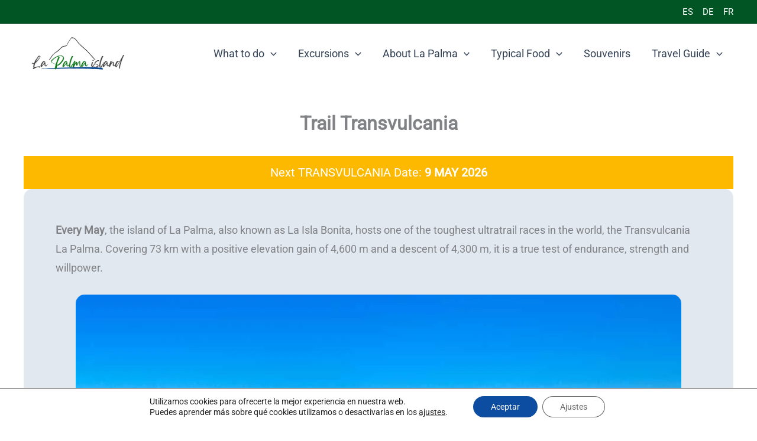

--- FILE ---
content_type: text/css
request_url: https://lapalmaisland.com/en/wp-content/uploads/sites/3/uag-plugin/assets/1000/uag-css-505.css?ver=1766680078
body_size: 409
content:
.uagb-social-share__outer-wrap,.uagb-social-share__wrap{display:flex;align-items:center;justify-content:center}.uagb-social-share__layout-vertical.uagb-social-share__outer-wrap,.uagb-social-share__layout-vertical .uagb-social-share__wrap{flex-direction:column}.uagb-social-share__layout-vertical .wp-block-uagb-social-share-child.uagb-ss-repeater.uagb-ss__wrapper:first-child{margin-top:0 !important}.uagb-social-share__layout-vertical .wp-block-uagb-social-share-child.uagb-ss-repeater.uagb-ss__wrapper:last-child{margin-bottom:0 !important}.uagb-social-share__outer-wrap a.uagb-button__link:focus{box-shadow:none}.uagb-social-share__outer-wrap .uagb-ss__wrapper{padding:0;margin-left:5px;margin-right:5px;transition:all 0.2s;display:inline-flex;text-align:center}.uagb-social-share__outer-wrap .uagb-ss__source-wrap{display:inline-block}.uagb-social-share__outer-wrap .uagb-ss__link{color:#3a3a3a;display:inline-table;line-height:0;cursor:pointer}.uagb-social-share__outer-wrap .uagb-ss__source-icon{font-size:40px;width:40px;height:40px}.uagb-social-share__outer-wrap .uagb-ss__source-image{width:40px}@media (max-width: 976px){.uagb-social-share__layout-horizontal .uagb-ss__wrapper{margin-left:0;margin-right:0}}.uagb-social-share__layout-horizontal .wp-block-uagb-social-share-child.uagb-ss-repeater.uagb-ss__wrapper:first-child{margin-left:0 !important}.uagb-social-share__layout-horizontal .wp-block-uagb-social-share-child.uagb-ss-repeater.uagb-ss__wrapper:last-child{margin-right:0 !important}
.wp-block-uagb-social-share .uagb-social-share__wrapper{text-decoration:none}.uagb-social-share__wrapper{box-shadow:none}.uagb-social-share__outer-wrap:not(.uagb-social-share__no-label) .uagb-social-share__source-wrap{margin-right:15px}.uagb-social-share__outer-wrap.uagb-social-share__icon-at-top .uagb-social-share__source-wrap{-ms-flex-item-align:flex-start;align-self:flex-start;margin-top:5px}
.uagb-block-4446023f .uagb-ss-repeater span.uagb-ss__link{color: #3a3a3a;}.uagb-block-4446023f .uagb-ss-repeater a.uagb-ss__link{color: #3a3a3a;}.uagb-block-4446023f .uagb-ss-repeater span.uagb-ss__link svg{fill: #3a3a3a;}.uagb-block-4446023f .uagb-ss-repeater a.uagb-ss__link svg{fill: #3a3a3a;}.uagb-block-4446023f.uagb-social-share__layout-vertical .uagb-ss__wrapper{margin-left: 0;margin-right: 0;margin-top: 7.5px;margin-bottom: 7.5px;}.uagb-block-4446023f.uagb-social-share__layout-vertical .uagb-ss__link{padding: 12px;}.uagb-block-4446023f.uagb-social-share__layout-horizontal .uagb-ss__link{padding: 12px;}.uagb-block-4446023f.uagb-social-share__layout-horizontal .uagb-ss__wrapper{margin-left: 7.5px;margin-right: 7.5px;}.uagb-block-4446023f .wp-block-uagb-social-share-child {border-radius: 0px;}.uagb-block-4446023f .uagb-ss__source-wrap{width: 30px;}.uagb-block-4446023f .uagb-ss__source-wrap svg{width: 30px;height: 30px;}.uagb-block-4446023f .uagb-ss__source-image{width: 30px;}.uagb-block-4446023f .uagb-ss__source-icon{width: 30px;height: 30px;font-size: 30px;}.uagb-block-4446023f.uagb-social-share__outer-wrap{justify-content: flex-start;-webkit-box-pack: flex-start;-ms-flex-pack: flex-start;-webkit-box-align: flex-start;-ms-flex-align: flex-start;align-items: flex-start;}.uagb-block-a042eff1.uagb-ss-repeater span.uagb-ss__link{color: #3b5998;}.uagb-block-a042eff1.uagb-ss-repeater a.uagb-ss__link{color: #3b5998;}.uagb-block-a042eff1.uagb-ss-repeater span.uagb-ss__link svg{fill: #3b5998;}.uagb-block-a042eff1.uagb-ss-repeater a.uagb-ss__link svg{fill: #3b5998;}.uagb-block-b37997d8.uagb-ss-repeater span.uagb-ss__link{color: #55acee;}.uagb-block-b37997d8.uagb-ss-repeater a.uagb-ss__link{color: #55acee;}.uagb-block-b37997d8.uagb-ss-repeater span.uagb-ss__link svg{fill: #55acee;}.uagb-block-b37997d8.uagb-ss-repeater a.uagb-ss__link svg{fill: #55acee;}.uagb-block-fdfff850.uagb-ss-repeater span.uagb-ss__link{color: #bd081c;}.uagb-block-fdfff850.uagb-ss-repeater a.uagb-ss__link{color: #bd081c;}.uagb-block-fdfff850.uagb-ss-repeater span.uagb-ss__link svg{fill: #bd081c;}.uagb-block-fdfff850.uagb-ss-repeater a.uagb-ss__link svg{fill: #bd081c;}.uagb-block-4b0c0f4f.uagb-ss-repeater span.uagb-ss__link{color: #0077b5;}.uagb-block-4b0c0f4f.uagb-ss-repeater a.uagb-ss__link{color: #0077b5;}.uagb-block-4b0c0f4f.uagb-ss-repeater span.uagb-ss__link svg{fill: #0077b5;}.uagb-block-4b0c0f4f.uagb-ss-repeater a.uagb-ss__link svg{fill: #0077b5;}.uagb-block-62523f5b.uagb-ss-repeater span.uagb-ss__link{color: var(--ast-global-color-1);}.uagb-block-62523f5b.uagb-ss-repeater a.uagb-ss__link{color: var(--ast-global-color-1);}.uagb-block-62523f5b.uagb-ss-repeater span.uagb-ss__link svg{fill: var(--ast-global-color-1);}.uagb-block-62523f5b.uagb-ss-repeater a.uagb-ss__link svg{fill: var(--ast-global-color-1);}.uagb-block-2d9c7c52.uagb-ss-repeater span.uagb-ss__link{color: #0acc41;}.uagb-block-2d9c7c52.uagb-ss-repeater a.uagb-ss__link{color: #0acc41;}.uagb-block-2d9c7c52.uagb-ss-repeater span.uagb-ss__link svg{fill: #0acc41;}.uagb-block-2d9c7c52.uagb-ss-repeater a.uagb-ss__link svg{fill: #0acc41;}@media only screen and (max-width: 976px) {.uagb-block-4446023f.uagb-social-share__layout-vertical .uagb-ss__wrapper{margin-left: 0;margin-right: 0;margin-top: 7.5px;margin-bottom: 7.5px;}.uagb-block-4446023f.uagb-social-share__layout-horizontal .uagb-ss__wrapper{margin-left: 7.5px;margin-right: 7.5px;}.uagb-block-4446023f .wp-block-uagb-social-share-child {border-radius: 0px;}.uagb-block-4446023f .uagb-ss__source-wrap{width: 20px;height: 20px;line-height: 20px;}.uagb-block-4446023f .uagb-ss__source-wrap svg{width: 20px;height: 20px;}.uagb-block-4446023f .uagb-ss__source-image{width: 20px;}.uagb-block-4446023f .uagb-ss__source-icon{width: 20px;height: 20px;font-size: 20px;line-height: 20px;}.uagb-block-4446023f.uagb-social-share__outer-wrap{justify-content: center;-webkit-box-pack: center;-ms-flex-pack: center;-webkit-box-align: center;-ms-flex-align: center;align-items: center;}}@media only screen and (max-width: 767px) {.uagb-block-4446023f.uagb-social-share__layout-vertical .uagb-ss__wrapper{margin-left: 0;margin-right: 0;margin-top: 7.5px;margin-bottom: 7.5px;}.uagb-block-4446023f.uagb-social-share__layout-horizontal .uagb-ss__wrapper{margin-left: 7.5px;margin-right: 7.5px;}.uagb-block-4446023f .wp-block-uagb-social-share-child {border-radius: 0px;}.uagb-block-4446023f .uagb-ss__source-wrap{width: 20px;height: 20px;line-height: 20px;}.uagb-block-4446023f .uagb-ss__source-wrap svg{width: 20px;height: 20px;}.uagb-block-4446023f .uagb-ss__source-image{width: 20px;}.uagb-block-4446023f .uagb-ss__source-icon{width: 20px;height: 20px;font-size: 20px;line-height: 20px;}.uagb-block-4446023f.uagb-social-share__outer-wrap{justify-content: center;-webkit-box-pack: center;-ms-flex-pack: center;-webkit-box-align: center;-ms-flex-align: center;align-items: center;}}.uag-blocks-common-selector{z-index:var(--z-index-desktop) !important}@media (max-width: 976px){.uag-blocks-common-selector{z-index:var(--z-index-tablet) !important}}@media (max-width: 767px){.uag-blocks-common-selector{z-index:var(--z-index-mobile) !important}}


--- FILE ---
content_type: text/css
request_url: https://lapalmaisland.com/en/wp-content/themes/la-palma-child/style.css?ver=1765545641
body_size: 5549
content:
/*
Theme Name: La Palma child
Version: 1.0
Description: A child theme of Astra
Template: astra
Author: Administrator
*/
/* Your awesome customization starts here */

.youtube-container {
    position: relative;
    width: 100%;
    padding-bottom: 56.25%; /* Relación de aspecto 16:9 */
    background-size: cover;
    background-position: center;
    cursor: pointer;
    overflow: hidden;
}

.wp-image-6381 {
    max-width: 100%;
    height: auto;
}
.wp-image-6383 {
    max-width: 100%;
    height: auto;
}
.wp-image-6384 {
    max-width: 100%;
    height: auto;
}
.wp-image-6385 {
    max-width: 100%;
    height: auto;
} 
.wp-image-6387 {
    max-width: 100%;
    height: auto;
}  
.wp-image-6389 {
    max-width: 100%;
    height: auto;
}
.wp-image-6390 {
    max-width: 100%;
    height: auto;
}
.wp-image-6391 {
    max-width: 100%;
    height: auto;
}

.wp-image-13197 {
  max-width: 100%;
  height: auto;
  display: block;
  width: 530px;  /* tamaño base para móvil */
}

@media screen and (min-width: 768px) {
  .wp-image-13197 {
    width: 1024px;  /* tamaño para desktop */
  }
}
.wp-image-13159 {
    max-width: 100%;
    height: auto;
}

.info-window .btn-primary {
    width: 90%;
    background-color: blue;
    border: 2px solid gray;
    color: white;
    font-weight: 700;
    padding: 10px 10px;
    text-decoration: none;
    border-radius: 5px; /* Bordes redondeados */
    display: block;
    margin: 5px auto;
    cursor: pointer;
    text-align: center;
}

.btn-post-link:hover {
  background-color: #0056b3;
}

.info-window {
    background-color: #F9FAFB;
}

.info-window .btn-info {
    width: 90%;
    background-color: #00D084;
    border: 2px solid gray;
    color: white;
    font-weight: 600;
    padding: 10px 15px; /* Espaciado interno */
    text-decoration: none;
    border-radius: 5px; /* Bordes redondeados */
    display: block;
    margin: 5px auto;
    cursor: pointer;
    text-align: center;
}

/* filtro mapa */
#filtroCategoria {
    width: 100%;
    color: #fff;
    font-weight: 600;
    background-color: #1E293B;
}

/* botón geolocalización */
#locationButton {
    background-color: #00D084;
    width: 100%;
    margin-bottom: 0px;
    z-index: 10; /* Asegura que el botón esté sobre el resto del contenido */
}

.info-window .h2ventanamapa {
  background-color: #334155; /* Cambia el color de fondo */
  color:#ffff;
  padding: 10px;/* Añade espaciado interno */
  border-radius: 5px;
  text-align: center;
}

.info-window .parrafomapa {
    font-size: 18px;
    padding: 5px 10px;
}

.info-window .info-window-horario{
    padding: 10px;
    background-color: #FCB900;
    font-weight: 600;
}


 #label-ayuntamiento {
    color: black;
    background-color: white;
}
#nombreExcursion {
    background-color: #334155;
    color:white;
    font-size: 25px;
    padding: 10px;
}
/* Estilos base para .taxista */
/* Estilos Base para Móviles */
.taxista {
    display: flex;
    flex-direction: column;
    align-items: center;
    justify-content: center;
    border: 1px solid #ccc;
    padding: 10px;
    margin: 5px 0;
    border-radius: 8px;
    background-color: #FCB900;
}

.avatar {
    width: 150px;
    height: 150px;
    border-radius: 50%;
    border: 5px solid white;
    margin-bottom: 10px;
}

.details {
    display: flex;
    flex-direction: column;
    justify-content: center;
    align-items: center;
    background-color: white;
    padding: 10px;
    margin: 10px 0;
    border-radius: 8px;
    box-shadow: 0 2px 4px rgba(0,0,0,0.1);
    width: 100%;
}
.details .nombre {
    font-size: 26px; /* Más grande para el nombre */
    color: #334155; /* Color azul para destacar el nombre */
    font-weight: 700;
    margin-bottom: 10px; /* Más espacio debajo del nombre */
}

.details .plazas {
    background-color: #f0f0f0;
    padding: 5px 10px; 
    border-radius: 5px; 
    display: inline-block; 
}
.details .modelo {
    font-style: italic; /* Estilo itálica para el modelo del coche */
    background-color: #FCB90099;
    padding: 5px;
    font-size: 18px;
    margin: 7px;
}
.detail.coste{
    font-style: italic;
    font-weight: 600;
    background: lightblue;
    padding: 5px;
}

.verificar-btn:hover {
    background-color: white;
    color: #046BD2;
    border: 2px solid #046BD2;
}

/* Ajustes para Pantallas Más Grandes */
@media (min-width: 600px) {
    .taxista {
        display: flex;
        align-items: center;
        justify-content: flex-start; /* Alinea los elementos al inicio del contenedor */
    }
}
    .nota-vinculante {
    color: #333;
    background-color: #BFBFBF;
    font-size: 10px;
    border-left: 4px solid #007bff;
    margin: 10px 0;
    text-align: center;
    line-height: 1.5;
    box-shadow: 0 2px 4px rgba(0, 0, 0, 0.1);
    border-radius: 8px;
    font-family: sans-serif;
    font-style: italic;
    padding: 12px 20px;
}
    /* Estilos específicos para dispositivos de escritorio */
@media (min-width: 601px) {
    .nota-vinculante {
        font-size: 12px; /* Tamaño de fuente adecuado para escritorio */
    }
}
.button-container {
    display: flex;
    flex-direction: column; /* Para que el botón y el párrafo se apilen verticalmente */
    width: 100%; /* Ocupa todo el ancho disponible en su contenedor */
    align-items: center; /* Centra los elementos horizontalmente */
}

@media (min-width: 600px) {
    .button-container {
        flex-direction: column; /* Asegúrate de que sigue siendo en columna */
        align-items: center; /* Centra el contenido vertical y horizontalmente */
        width: 100%; /* Ocupa todo el ancho disponible en su contenedor */
    }
}

    .avatar {
        margin-right: 20px; /* Más espacio entre el avatar y los detalles */
        margin-bottom: 0; /* Elimina el margen inferior para alineación correcta */
    }

    .details {
        flex-grow: 1;
        
    }

    .verificar-btn {
        width: auto; /* Permite que el botón ajuste su ancho según el contenido */
        padding: 12px 35px; /* Un padding más grande para un botón más proporcionado */
        align-self: center; /* Alinea el botón al final del contenedor .taxista si prefieres que esté abajo */
        background-color: #046BD2;
    margin-top: 10px;
    border-radius: 8px;
    }
/* Estilos base que se aplican en todos los dispositivos */
#fecha {
    border-radius: 5px; /* Bordes redondeados para un aspecto moderno */
    border: 1px solid #ccc; /* Define un borde claro */
}

/* Estilos específicos para dispositivos móviles */
@media (max-width: 600px) {
    #fecha {
        width: 100%;
        font-size: 18px; /* Más grande para facilitar la interacción en pantallas táctiles */
        padding: 12px 20px; /* Mayor padding para una selección más fácil */
    }
}

/* Estilos específicos para dispositivos de escritorio */
@media (min-width: 601px) {
    #fecha {
        width: 30%;
        font-size: 16px; /* Tamaño de fuente adecuado para escritorio */
        padding: 10px 15px; /* Padding estándar para escritorio */
    }
}


/* Estilos base que se aplican en todos los dispositivos */
#ayuntamiento {
    border-radius: 5px; /* Bordes redondeados para un aspecto moderno */
    border: 1px solid #ccc; /* Define un borde claro */
}

/* Estilos específicos para dispositivos móviles */
@media (max-width: 600px) {
    #ayuntamiento {
        width: 100%;
        font-size: 18px; /* Más grande para facilitar la interacción en pantallas táctiles */
        padding: 12px 20px; /* Mayor padding para una selección más fácil */
    }
}

/* Estilos específicos para dispositivos de escritorio */
@media (min-width: 601px) {
    #ayuntamiento {
        width: 30%;
        font-size: 16px; /* Tamaño de fuente adecuado para escritorio */
        padding: 10px 15px; /* Padding estándar para escritorio */
    }
}
#botonUbicacion {
    margin-top: 10px;
}
#info-datos-geo {
    font-size: 10px;
}
/* Estilos base que se aplican en todos los dispositivos */
#pasajeros {
    border-radius: 5px; /* Bordes redondeados para un aspecto moderno */
    border: 1px solid #ccc; /* Define un borde claro */
}

/* Estilos específicos para dispositivos móviles */
@media (max-width: 600px) {
    #pasajeros {
        width: 100%;
        font-size: 18px; /* Más grande para facilitar la interacción en pantallas táctiles */
        padding: 12px 20px; /* Mayor padding para una selección más fácil */
    }
}

/* Estilos específicos para dispositivos de escritorio */
@media (min-width: 601px) {
    #pasajeros {
        width: 30%;
        font-size: 16px; /* Tamaño de fuente adecuado para escritorio */
        padding: 10px 15px; /* Padding estándar para escritorio */
    }
}
/* Estilos para días disponibles */
    .flatpickr-day.day-available {
    background-color: #00d084;
    border-radius: 50%;
    color: white;
}
.flatpickr-day.today{
    background-color: #fcb900;
    color: black;
    border-color: black;
}
.flatpickr-day.nextMonthDay.flatpickr-disabled.day-unavailable{
    background-color:transparent;
}
.flatpickr-day:hover{
    background: none;
}
@media (min-width: 600px) {
    #campos-excursion{
        display: flex;
        width: 100%;
}
}
#boton-buscar{
    display:flex;
    align-items: center;
    justify-content: center;
}
#buscarTaxi{
    width:100%;
    margin-top:15px;
}

/* fin estilos taxi */

.mc-image-principal { 
    display:flex;
    padding-top:15px;
    padding-bottom: 15px;
    justify-content: center;
}
.event-data {
    padding-bottom:10px;
}
.mc-datarange {
    background: #E9EBED;
    padding: 10px;
    border-bottom: 1px solid;
    font-weight: 600;
}
.sub-details {
    padding-top: 1px;
}
  @media (min-width: 350px) {
    .anuncio_inarticle {
      height: 180px;
      margin:10px;
    }
  }
 @media (min-width: 500px) {
    .anuncio_inarticle {
      height: 130px;
      margin:10px;
    }
  }
 @media (min-width: 800px) {
    .anuncio_inarticle {
      height: 200px;
      margin:10px;
    }
  }
    .titulo-anuncio{
      display:flex;
      justify-content:center;
      align-items:center;
  }
    .top3{
      background-color:#FCB900;
}
.alojamiento-menu{
    background-color: #fcb900;
}
.alojamiento-menu-de{
    background: lightgrey;
}

/* seccion de alojamientos*/
.seccion-alojamientos {
    font-family: sans-serif;
    padding: 20px;
    margin: 0; /* Elimina márgenes por defecto */
    box-sizing: border-box; /* Incluye padding y border en el ancho/altura */
}
.container-alojamientos {
    width: 100%;
    margin: auto;
    background-color: #ffffff;
    padding: 20px;
    box-shadow: 0 4px 8px rgba(0,0,0,0.1);
    box-sizing: border-box;
}
.container-alojamientos-gris {
    width: 100%;
    margin: auto;
    background-color: #E9EBED;
    padding: 20px;
    box-shadow: 0 4px 8px rgba(0,0,0,0.3);
    box-sizing: border-box;
}
.item-alojamientos {
    display: flex;
    justify-content: space-between; /* Mantiene los elementos espaciados entre sí */
    align-items: center; /* Centra los elementos verticalmente */
    padding: 10px;
    border-bottom: 1px solid #eaeaea;
}
.item-alojamientos-gris {
    display: flex;
    justify-content: space-between; /* Mantiene los elementos espaciados entre sí */
    align-items: center; /* Centra los elementos verticalmente */
    padding: 10px;
    border-bottom: 1px solid #CBD5E1;
}
.item-alojamientos:last-child {
    border-bottom: none;
}
.title-alojamientos {
    flex: 1; /* Permite que el título ocupe el espacio disponible */
    font-weight: bold;
    color: #333;
    white-space: nowrap; /* Evita que el título se divida en líneas */
    overflow: hidden; /* Oculta cualquier desbordamiento de texto */
    text-overflow: ellipsis; /* Añade "..." si el texto es demasiado largo */
}
.rating-alojamientos {
    flex-shrink: 0; /* Evita que la calificación se reduzca */
    font-size: 20px;
    color: #4CAF50; /* Color verde para las calificaciones */
    display: flex; /* Asegura que los puntos estén en línea */
}
@media (min-width: 768px) { /* Estilos para pantallas más grandes */
    .container-alojamientos {
        width: 100%; /* Ancho más estrecho para pantallas grandes */
    }
    .item-alojamientos {
        padding: 15px; /* Más espacio */
    }
}
/* fin seccion alojamientos*/

/* seccion tabla comparativa */
.comparative-table {
    font-family: sans-serif;
    max-width: 600px;

    text-align: left;
}

.titulo-tabla-comparativa {
    text-align: center;
    color: #333;
    font-size: 20px;
}

.zone-card {
    background-color: #f8f9fa;
    border: 1px solid #dee2e6;
    border-radius: 8px;
    padding: 15px;
    margin-top: 20px;
    box-shadow: 0 4px 6px rgba(0,0,0,0.1);
}

.zone-card ul {
    list-style: none;
    padding: 0;
}

.zone-card ul li {
    padding: 8px;
    border-bottom: 1px solid #ddd;
}

.zone-card ul li:last-child {
    border-bottom: none;
}

.zone-card .titulo-zonas-tarjetas {
   text-align: center;
    background-color: #00d084;
    color: white;
    font-size: 25px;
    padding: 5px;
    margin: 3px;
}
.desc-zonas-tarjetas{
    text-align: center;
    font-size: 14px;
    font-style:oblique;
    margin:0;
}
.zone-card .puntos-tabla-compa
{
    color: #00d084;
    font-size: 18px;
    flex-shrink: 0;
}
/* FIN seccion tabla comparativa */

    /* Asegurarse que las columnas están en su orden normal en dispositivos grandes */
.column-invertida {
  display: flex;
  flex-direction: row;
}

/* Invertir las columnas solo en dispositivos móviles */
@media only screen and (max-width: 768px) {
  .column-invertida {
    flex-direction: column-reverse;
  }
}
.taxi-tour{
    background: #7bdcb5;
}


/* Contenedor principal de la webcam */
#contenedor-webcam {
  /* Que ocupe todo el ancho disponible pero sin exceder 600px */
  width: 100%;
  max-width: 600px;

  /* Mantiene la proporción 16:9 (puedes cambiar 16/9 a la proporción que prefieras) */
  aspect-ratio: 16 / 9;

  /* Para centrarlo en la pantalla en vistas desktop */
  margin: 0 auto;

  /* Evita scroll interno y recorta lo que se salga */
  overflow: hidden;
  position: relative;

  /* Para centrar la imagen dentro del contenedor */
  display: flex;
  justify-content: center;
  align-items: center;
}

/* Imagen (tanto la portada como la que insertas tras el clic) */
#contenedor-webcam img {
  /* Ajusta la imagen a las dimensiones del contenedor sin deformarla */
  width: 100%;
  height: 100%;
  object-fit: cover;

  /* Cursor de mano para indicar que se puede hacer clic (en la portada) */
  cursor: pointer;
}

/* ================================
   STICKY HEADER (TU CONFIGURACIÓN)
   ================================ */

.site-header,
.ast-header-break-point #ast-mobile-header {
    position: fixed;
    right: 0;
    left: 0;
    top: 0;
    z-index: 1000;
    height: 130px;
    transition: height 0.3s ease;
    width: 100%;
}

@media (min-width: 768px) {
    .site-header,
    .ast-header-break-point #ast-mobile-header {
        height: 130px;
    }
}

#page .site-content {
    margin-top: 130px;
}

@media (min-width: 768px) {
    #page .site-content {
        margin-top: 130px;
    }
}

/* ================================
   VARIABLES GENERALES (MENÚ MÓVIL)
   ================================ */

:root {
    --lapalma-menu-bg: #1E293B;       /* NUEVO color fijo */
    --lapalma-menu-link-color: #ffffff;
}

/* ================================
   OCULTAR MENÚ MÓVIL NATIVO DE ASTRA
   ================================ */

@media (max-width: 921px) {
    .ast-header-break-point .main-header-menu,
    .ast-header-break-point .ast-mobile-popup-drawer {
        display: none !important;
    }
}

/* Ocultar siempre el overlay por defecto (desktop, tablet, etc.) */
#lapalma-mobile-menu-overlay {
    display: none;
}

//* ================================
   MENÚ MÓVIL FULLSCREEN (LP)
   Fondo fijo: #1E293B
   ================================ */

/* Desktop: no mostrar overlay nunca */
#lapalma-mobile-menu-overlay {
  display: none;
}

@media (max-width: 921px) {

  /* Overlay principal */
  #lapalma-mobile-menu-overlay {
    display: none; /* cerrado */
    position: fixed;
    inset: 0;
    z-index: 99999;

    background: #1E293B;
    color: #ffffff;

    flex-direction: column;
    height: 100vh; /* compatible (evita 100dvh) */
  }

  #lapalma-mobile-menu-overlay.is-open {
    display: flex; /* abierto */
  }

  /* Header (flecha + título + X) */
  .lapalma-menu-header {
    display: flex;
    align-items: center;
    justify-content: space-between;

    padding: 0.75rem 1rem;
    min-height: 3rem;

    border-bottom: 1px solid rgba(255, 255, 255, 0.1);
  }

  .lapalma-menu-title {
    font-size: 1rem;
    font-weight: 600;
    text-transform: uppercase;
    letter-spacing: 0.08em;
  }

  .lapalma-menu-back,
  .lapalma-menu-close {
    background: none;
    border: none;
    color: #ffffff;

    font-size: 1.4rem;
    padding: 0.25rem 0.5rem;
    cursor: pointer;
  }

  /* Body: contiene vistas */
  .lapalma-menu-body {
    flex: 1;
    display: flex;
    flex-direction: column;
    overflow: hidden; /* el scroll va dentro de la lista */
  }

  /* Vistas */
  .lapalma-menu-view {
    display: none;
  }

  .lapalma-menu-view.is-active {
    display: flex;
    flex-direction: column;
    flex: 1;
    min-height: 0;
  }

  /* Lista: scroll interno */
  .lapalma-menu-list {
    list-style: none;
    margin: 0;
    padding: 0;

    display: flex;
    flex-direction: column;
    flex: 1;
    min-height: 0;
    overflow: auto;
  }

  /* Items principales (botón) */
  .lapalma-menu-item {
    width: 100%;
    text-align: left;

    padding: 1rem 1.25rem;
    background: none;
    border: none;

    border-bottom: 1px solid rgba(255, 255, 255, 0.08);

    font-size: 1.02rem;
    text-transform: uppercase;
    letter-spacing: 0.04em;
    color: #ffffff;

    cursor: pointer;
  }

  .lapalma-menu-item:hover,
  .lapalma-menu-item:focus {
    outline: none;
    background: rgba(255, 255, 255, 0.06);
  }

  /* Enlaces (submenús + items sin hijos) */
  .lapalma-menu-list a {
    display: block;

    padding: 0.9rem 1.25rem;
    color: #ffffff;
    text-decoration: none;

    border-bottom: 1px solid rgba(255, 255, 255, 0.08);
    font-size: 0.98rem;
  }

  .lapalma-menu-list a:hover,
  .lapalma-menu-list a:focus {
    background: rgba(255, 255, 255, 0.06);
  }

  /* ================================
     ENLACE ABAJO (clase WP: lp-menu-bottom)
     Sticky: siempre visible sin scroll
     ================================ */

  .lapalma-menu-list li.lp-menu-bottom {
    position: sticky;
    bottom: 0;
    margin-top: auto;

    background: #1E293B;
    border-top: 1px solid rgba(255, 255, 255, 0.15);

    padding-bottom: env(safe-area-inset-bottom, 0px);
    z-index: 2;
  }

  .lapalma-menu-list li.lp-menu-bottom a {
    font-size: 0.85rem;
    opacity: 0.85;
    text-transform: none;
    letter-spacing: 0;
  }

  .lapalma-menu-list li.lp-menu-bottom a:hover {
    opacity: 1;
  }

  /* Un pelín de aire al final para que no tape contenido */
  .lapalma-menu-view.is-active {
    padding-bottom: calc(56px + env(safe-area-inset-bottom, 0px));
  }

  /* ================================
     DESTACAR "FIESTAS Y EVENTOS"
     (por slug por idioma)
     ================================ */

  .lapalma-menu-list a[href*="/fiestas-y-eventos/"],
  .lapalma-menu-list a[href*="/de/traditionelle-feste-auf-la-palma/"],
  .lapalma-menu-list a[href*="/en/la-palma-festival-and-events/"],
  .lapalma-menu-list a[href*="/fr/fetes-traditionnelles-la-palma/"] {
    background: darkgoldenrod;
    color: #ffffff !important;
    font-weight: 600;
  }
}

/*------fin Color item fiestas y eventos------------------------*/

/* Bloque de valoración dentro de la ventana del mapa */
.info-window .map-rating {
    margin: 0.75rem 0 0.5rem;
    padding: 0.75rem 0.5rem;
    border-radius: 0.5rem;
    background: rgba(15, 23, 42, 0.85); /* fondo oscuro suave */
    text-align: center;
}

/* Título "Opinión de los usuarios" */
.info-window .map-rating-title {
    margin: 0 0 0.35rem;
    font-size: 0.85rem;
    font-weight: 600;
    text-transform: uppercase;
    letter-spacing: 0.08em;
    color: #cbd5f5;
}

/* Fila con las estrellas y el texto */
.info-window .map-rating-row {
    display: flex;
    flex-direction: column;
    gap: 0.15rem;
    align-items: center;
    justify-content: center;
}

/* Estrellas */
.info-window .map-rating-stars {
    font-size: 1.1rem;
    line-height: 1;
    color: #facc15; /* amarillo tipo estrella */
}

/* Texto "4,7 / 5 (23 votos)" */
.info-window .map-rating-text {
    font-size: 0.8rem;
    color: #e5e7eb;
}

/* Fila de botones con iconos en la ventana del mapa */
.info-window .map-actions-row {
    display: flex;
    flex-wrap: wrap;
    justify-content: center;
    gap: 0.4rem;
    margin: 0.5rem 0 0.75rem;
}

/* Botón genérico */
.info-window .map-action-btn {
    display: inline-flex;
    align-items: center;
    gap: 0.25rem;
    padding: 0.45rem 0.8rem;
    border-radius: 999px;
    font-size: 0.8rem;
    line-height: 1;
    text-decoration: none;
    border: 1px solid rgba(148, 163, 184, 0.6);
    background: rgba(15, 23, 42, 0.9);
    color: #e5e7eb;
    white-space: nowrap;
}

.info-window .map-action-btn:hover,
.info-window .map-action-btn:focus {
    background: rgba(30, 64, 175, 0.95);
    border-color: rgba(129, 140, 248, 0.9);
    color: #f9fafb;
}

/* Icono dentro del botón */
.info-window .map-action-icon {
    font-size: 1rem;
}

/* Variantes por tipo (colores suaves) */
.info-window .map-action-info {
    /* info estándar, uso color base */
}

.info-window .map-action-route {
    border-color: rgba(56, 189, 248, 0.7);
}

.info-window .map-action-exc {
    border-color: rgba(251, 191, 36, 0.8);
}

/* Taxi: que destaque bien */
.info-window .map-action-taxi {
    background: #16a34a;
    border-color: #16a34a;
    color: #f9fafb;
}

.info-window .map-action-taxi:hover,
.info-window .map-action-taxi:focus {
    background: #15803d;
    border-color: #15803d;
}

/*bloque de rating */
.info-window .map-rating {
    margin: 0.75rem 0 0.5rem;
    padding: 0.75rem 0.5rem;
    border-radius: 0.5rem;
    background: rgba(15, 23, 42, 0.85);
    text-align: center;
}

.info-window .map-rating-title {
    margin: 0 0 0.35rem;
    font-size: 0.85rem;
    font-weight: 600;
    text-transform: uppercase;
    letter-spacing: 0.08em;
    color: #cbd5f5;
}

.info-window .map-rating-row {
    display: flex;
    flex-direction: column;
    gap: 0.15rem;
    align-items: center;
    justify-content: center;
}

.info-window .map-rating-stars {
    font-size: 1.1rem;
    line-height: 1;
    color: #facc15;
}

.info-window .map-rating-text {
    font-size: 0.8rem;
    color: #e5e7eb;
}

.info-window .btn-excursion { width: 90%; background-color: #FF6900; border: 2px solid gray; color: white; font-weight: 700; padding: 10px 10px; text-decoration: none; border-radius: 5px; 
    /* Bordes redondeados */ 
    display: block;
    margin: 5px auto;
    cursor: pointer;
    text-align: center; 
}

   .info-window .btn-excursion {
    width: 90%;
    background-color: #FF6900;
    border: 2px solid gray;
    color: white;
    font-weight: 700;
    padding: 10px 10px;
    text-decoration: none;
    border-radius: 5px; /* Bordes redondeados */
    display: block;
    margin: 5px auto;
    cursor: pointer;
    text-align: center;
}

/* Estilo para el botón desplegable */
.info-window .dropbtn {
    width: 100%;
    background-color: #FF6900; /* Ajusta el color según tus preferencias */
    border: 2px solid gray;
    color: white;
    font-weight: 700;
    padding: 10px 10px;
    text-decoration: none;
    border-radius: 5px; /* Bordes redondeados */
    display: block;
    margin: 5px auto;
    cursor: pointer;
    text-align: center;
    position: relative; /* Necesario para posicionar correctamente la flecha */
    box-sizing: border-box; /* Asegura que el padding y border estén incluidos en el ancho */
}

/* Contenedor del menú desplegable */
.info-window .dropdown {
    position: relative;
    display: block;
    width: 90%; /* Ocupar el mismo ancho que otros botones */
    margin: 5px auto; /* Centrado */
}

/* Contenido del menú desplegable, oculto inicialmente */
.dropdown-content {
    width: 90%;
    display: none;
    position: absolute;
    background-color: #f9f9f9; /* Color de fondo */
    min-width: 160px; /* Ancho mínimo */
    box-shadow: 0px 8px 16px 0px rgba(0,0,0,0.2); /* Sombra */
    z-index: 1; /* Asegurar que se muestra encima de otros elementos */
}

/* Estilo de los enlaces dentro del menú */
.dropdown-content a {
    color: black; /* Color del texto */
    padding: 12px 16px; /* Espaciado */
    text-decoration: none; /* Sin subrayado */
    display: block; /* Mostrar como bloque */
}

/* Cambio de color al pasar el mouse sobre los enlaces */
.dropdown-content a:hover {background-color: #f1f1f1}


/* Cambiar el color de fondo del botón al pasar el mouse */
.dropdown:hover .dropbtn {
    background-color: #fff;
    color: #FF6900;
}

.dropdown:hover .dropdown-content {
    display: block;
}

.dropbtn::after {
    content: '\25BC'; /* Flecha hacia abajo */
    position: absolute;
    right: 16px; /* Ajusta según el padding del botón */
    top: 50%;
    transform: translateY(-50%);
    pointer-events: none; /* Evita que la flecha interfiera con el clic */
    color: white; /* Asegúrate de que la flecha sea visible */
}

.dropbtn:hover, .dropbtn:focus {
    background-color: #0044cc; /* Un tono más oscuro para el efecto hover */
}


--- FILE ---
content_type: application/x-javascript
request_url: https://lapalmaisland.com/en/wp-content/uploads/sites/3/uag-plugin/assets/1000/uag-js-505.js?ver=1766680078
body_size: -83
content:
document.addEventListener("DOMContentLoaded", function(){ var ssLinksParent = document.querySelector( '.uagb-block-4446023f' );
ssLinksParent?.addEventListener( 'keyup', function ( e ) {
var link = e.target.closest( '.uagb-ss__link' );
if ( link && e.keyCode === 13 ) {
	handleSocialLinkClick( link );
}
});

ssLinksParent?.addEventListener( 'click', function ( e ) {
var link = e.target.closest( '.uagb-ss__link' );
if ( link ) {
	handleSocialLinkClick( link );
}
});

function handleSocialLinkClick( link ) {
var social_url = link.dataset.href;
var target = "";
if ( social_url == "mailto:?body=" ) {
	target = "_self";
}
var request_url = "";
if ( social_url.indexOf("/pin/create/link/?url=") !== -1 ) {
	request_url = social_url + encodeURIComponent( window.location.href ) + "&media=" + 'https://lapalmaisland.com/en/wp-content/uploads/sites/3/2023/09/transvulcania-podistic-career.webp';
} else {
	request_url = social_url + encodeURIComponent( window.location.href );
}
window.open( request_url, target );
}
 });

--- FILE ---
content_type: application/x-javascript
request_url: https://lapalmaisland.com/en/wp-content/themes/la-palma-child/menu-mobile.js?ver=1764023474
body_size: 391
content:
document.addEventListener('DOMContentLoaded', function () {
  const overlay = document.getElementById('lapalma-mobile-menu-overlay');
  if (!overlay) return;

  const mainView = overlay.querySelector('.lapalma-menu-main-view');
  const subViews = overlay.querySelectorAll('.lapalma-submenu-view');
  const backBtn = overlay.querySelector('.lapalma-menu-back');
  const closeBtn = overlay.querySelector('.lapalma-menu-close');
  const titleEl = overlay.querySelector('.lapalma-menu-title');

  let currentView = 'main';
  let previouslyFocused = null;

  // TODOS los posibles botones de menú móvil de Astra
  const astraToggles = document.querySelectorAll('.ast-mobile-menu-trigger, .menu-toggle');

  astraToggles.forEach(function (btn) {
    btn.addEventListener('click', function (e) {
      // Bloqueamos el JS de Astra: no abrimos su drawer, no cambiamos iconos
      e.preventDefault();
      e.stopPropagation();
      if (typeof e.stopImmediatePropagation === 'function') {
        e.stopImmediatePropagation();
      }

      toggleOverlay(true);
    });
  });

  function toggleOverlay(open) {
    if (open) {
      previouslyFocused = document.activeElement;

      overlay.classList.add('is-open');
      document.body.classList.add('lapalma-menu-open');
      showMainView();

      const firstFocusable = overlay.querySelector('button, a');
      if (firstFocusable && typeof firstFocusable.focus === 'function') {
        firstFocusable.focus();
      }
    } else {
      overlay.classList.remove('is-open');
      document.body.classList.remove('lapalma-menu-open');

      if (previouslyFocused && typeof previouslyFocused.focus === 'function') {
        previouslyFocused.focus();
      }
    }
  }

  function showMainView() {
    currentView = 'main';

    if (titleEl) {
      titleEl.textContent = '';
    }

    if (mainView) {
      mainView.classList.add('is-active');
    }

    subViews.forEach(function (v) {
      v.classList.remove('is-active');
    });

    if (backBtn) {
      backBtn.style.visibility = 'hidden';
    }
  }

  function showSubView(submenuId, label) {
    currentView = submenuId;

    if (mainView) {
      mainView.classList.remove('is-active');
    }

    subViews.forEach(function (v) {
      if (v.dataset.submenuId === String(submenuId)) {
        v.classList.add('is-active');
      } else {
        v.classList.remove('is-active');
      }
    });

    if (titleEl && label) {
      titleEl.textContent = label;
    }

    if (backBtn) {
      backBtn.style.visibility = 'visible';
    }
  }

  // Click en categorías principales (las que tienen submenú)
  if (mainView) {
    mainView.addEventListener('click', function (e) {
      const btn = e.target.closest('.lapalma-menu-item');
      if (!btn) return;

      const li = btn.closest('li.lapalma-menu-main-item');
      if (!li) return;

      const submenuKey = li.dataset.submenu;
      if (!submenuKey) return;

      showSubView(submenuKey, btn.textContent.trim());
    });
  }

  // Botón volver
  if (backBtn) {
    backBtn.addEventListener('click', function () {
      if (currentView !== 'main') {
        showMainView();
      }
    });
  }

  // Botón cerrar
  if (closeBtn) {
    closeBtn.addEventListener('click', function () {
      toggleOverlay(false);
    });
  }
});
